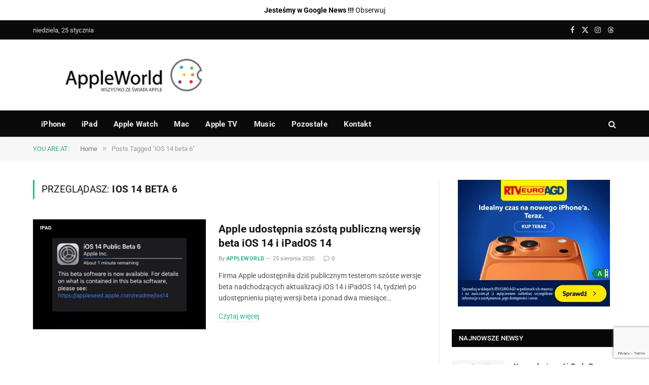

--- FILE ---
content_type: text/html; charset=utf-8
request_url: https://www.google.com/recaptcha/api2/anchor?ar=1&k=6LeSm8gZAAAAAKUb-gu1nKP9VLmloPf_M7-1g475&co=aHR0cHM6Ly9hcHBsZXdvcmxkLnBsOjQ0Mw..&hl=en&v=PoyoqOPhxBO7pBk68S4YbpHZ&size=invisible&anchor-ms=20000&execute-ms=30000&cb=8ye0vxpuowa8
body_size: 48538
content:
<!DOCTYPE HTML><html dir="ltr" lang="en"><head><meta http-equiv="Content-Type" content="text/html; charset=UTF-8">
<meta http-equiv="X-UA-Compatible" content="IE=edge">
<title>reCAPTCHA</title>
<style type="text/css">
/* cyrillic-ext */
@font-face {
  font-family: 'Roboto';
  font-style: normal;
  font-weight: 400;
  font-stretch: 100%;
  src: url(//fonts.gstatic.com/s/roboto/v48/KFO7CnqEu92Fr1ME7kSn66aGLdTylUAMa3GUBHMdazTgWw.woff2) format('woff2');
  unicode-range: U+0460-052F, U+1C80-1C8A, U+20B4, U+2DE0-2DFF, U+A640-A69F, U+FE2E-FE2F;
}
/* cyrillic */
@font-face {
  font-family: 'Roboto';
  font-style: normal;
  font-weight: 400;
  font-stretch: 100%;
  src: url(//fonts.gstatic.com/s/roboto/v48/KFO7CnqEu92Fr1ME7kSn66aGLdTylUAMa3iUBHMdazTgWw.woff2) format('woff2');
  unicode-range: U+0301, U+0400-045F, U+0490-0491, U+04B0-04B1, U+2116;
}
/* greek-ext */
@font-face {
  font-family: 'Roboto';
  font-style: normal;
  font-weight: 400;
  font-stretch: 100%;
  src: url(//fonts.gstatic.com/s/roboto/v48/KFO7CnqEu92Fr1ME7kSn66aGLdTylUAMa3CUBHMdazTgWw.woff2) format('woff2');
  unicode-range: U+1F00-1FFF;
}
/* greek */
@font-face {
  font-family: 'Roboto';
  font-style: normal;
  font-weight: 400;
  font-stretch: 100%;
  src: url(//fonts.gstatic.com/s/roboto/v48/KFO7CnqEu92Fr1ME7kSn66aGLdTylUAMa3-UBHMdazTgWw.woff2) format('woff2');
  unicode-range: U+0370-0377, U+037A-037F, U+0384-038A, U+038C, U+038E-03A1, U+03A3-03FF;
}
/* math */
@font-face {
  font-family: 'Roboto';
  font-style: normal;
  font-weight: 400;
  font-stretch: 100%;
  src: url(//fonts.gstatic.com/s/roboto/v48/KFO7CnqEu92Fr1ME7kSn66aGLdTylUAMawCUBHMdazTgWw.woff2) format('woff2');
  unicode-range: U+0302-0303, U+0305, U+0307-0308, U+0310, U+0312, U+0315, U+031A, U+0326-0327, U+032C, U+032F-0330, U+0332-0333, U+0338, U+033A, U+0346, U+034D, U+0391-03A1, U+03A3-03A9, U+03B1-03C9, U+03D1, U+03D5-03D6, U+03F0-03F1, U+03F4-03F5, U+2016-2017, U+2034-2038, U+203C, U+2040, U+2043, U+2047, U+2050, U+2057, U+205F, U+2070-2071, U+2074-208E, U+2090-209C, U+20D0-20DC, U+20E1, U+20E5-20EF, U+2100-2112, U+2114-2115, U+2117-2121, U+2123-214F, U+2190, U+2192, U+2194-21AE, U+21B0-21E5, U+21F1-21F2, U+21F4-2211, U+2213-2214, U+2216-22FF, U+2308-230B, U+2310, U+2319, U+231C-2321, U+2336-237A, U+237C, U+2395, U+239B-23B7, U+23D0, U+23DC-23E1, U+2474-2475, U+25AF, U+25B3, U+25B7, U+25BD, U+25C1, U+25CA, U+25CC, U+25FB, U+266D-266F, U+27C0-27FF, U+2900-2AFF, U+2B0E-2B11, U+2B30-2B4C, U+2BFE, U+3030, U+FF5B, U+FF5D, U+1D400-1D7FF, U+1EE00-1EEFF;
}
/* symbols */
@font-face {
  font-family: 'Roboto';
  font-style: normal;
  font-weight: 400;
  font-stretch: 100%;
  src: url(//fonts.gstatic.com/s/roboto/v48/KFO7CnqEu92Fr1ME7kSn66aGLdTylUAMaxKUBHMdazTgWw.woff2) format('woff2');
  unicode-range: U+0001-000C, U+000E-001F, U+007F-009F, U+20DD-20E0, U+20E2-20E4, U+2150-218F, U+2190, U+2192, U+2194-2199, U+21AF, U+21E6-21F0, U+21F3, U+2218-2219, U+2299, U+22C4-22C6, U+2300-243F, U+2440-244A, U+2460-24FF, U+25A0-27BF, U+2800-28FF, U+2921-2922, U+2981, U+29BF, U+29EB, U+2B00-2BFF, U+4DC0-4DFF, U+FFF9-FFFB, U+10140-1018E, U+10190-1019C, U+101A0, U+101D0-101FD, U+102E0-102FB, U+10E60-10E7E, U+1D2C0-1D2D3, U+1D2E0-1D37F, U+1F000-1F0FF, U+1F100-1F1AD, U+1F1E6-1F1FF, U+1F30D-1F30F, U+1F315, U+1F31C, U+1F31E, U+1F320-1F32C, U+1F336, U+1F378, U+1F37D, U+1F382, U+1F393-1F39F, U+1F3A7-1F3A8, U+1F3AC-1F3AF, U+1F3C2, U+1F3C4-1F3C6, U+1F3CA-1F3CE, U+1F3D4-1F3E0, U+1F3ED, U+1F3F1-1F3F3, U+1F3F5-1F3F7, U+1F408, U+1F415, U+1F41F, U+1F426, U+1F43F, U+1F441-1F442, U+1F444, U+1F446-1F449, U+1F44C-1F44E, U+1F453, U+1F46A, U+1F47D, U+1F4A3, U+1F4B0, U+1F4B3, U+1F4B9, U+1F4BB, U+1F4BF, U+1F4C8-1F4CB, U+1F4D6, U+1F4DA, U+1F4DF, U+1F4E3-1F4E6, U+1F4EA-1F4ED, U+1F4F7, U+1F4F9-1F4FB, U+1F4FD-1F4FE, U+1F503, U+1F507-1F50B, U+1F50D, U+1F512-1F513, U+1F53E-1F54A, U+1F54F-1F5FA, U+1F610, U+1F650-1F67F, U+1F687, U+1F68D, U+1F691, U+1F694, U+1F698, U+1F6AD, U+1F6B2, U+1F6B9-1F6BA, U+1F6BC, U+1F6C6-1F6CF, U+1F6D3-1F6D7, U+1F6E0-1F6EA, U+1F6F0-1F6F3, U+1F6F7-1F6FC, U+1F700-1F7FF, U+1F800-1F80B, U+1F810-1F847, U+1F850-1F859, U+1F860-1F887, U+1F890-1F8AD, U+1F8B0-1F8BB, U+1F8C0-1F8C1, U+1F900-1F90B, U+1F93B, U+1F946, U+1F984, U+1F996, U+1F9E9, U+1FA00-1FA6F, U+1FA70-1FA7C, U+1FA80-1FA89, U+1FA8F-1FAC6, U+1FACE-1FADC, U+1FADF-1FAE9, U+1FAF0-1FAF8, U+1FB00-1FBFF;
}
/* vietnamese */
@font-face {
  font-family: 'Roboto';
  font-style: normal;
  font-weight: 400;
  font-stretch: 100%;
  src: url(//fonts.gstatic.com/s/roboto/v48/KFO7CnqEu92Fr1ME7kSn66aGLdTylUAMa3OUBHMdazTgWw.woff2) format('woff2');
  unicode-range: U+0102-0103, U+0110-0111, U+0128-0129, U+0168-0169, U+01A0-01A1, U+01AF-01B0, U+0300-0301, U+0303-0304, U+0308-0309, U+0323, U+0329, U+1EA0-1EF9, U+20AB;
}
/* latin-ext */
@font-face {
  font-family: 'Roboto';
  font-style: normal;
  font-weight: 400;
  font-stretch: 100%;
  src: url(//fonts.gstatic.com/s/roboto/v48/KFO7CnqEu92Fr1ME7kSn66aGLdTylUAMa3KUBHMdazTgWw.woff2) format('woff2');
  unicode-range: U+0100-02BA, U+02BD-02C5, U+02C7-02CC, U+02CE-02D7, U+02DD-02FF, U+0304, U+0308, U+0329, U+1D00-1DBF, U+1E00-1E9F, U+1EF2-1EFF, U+2020, U+20A0-20AB, U+20AD-20C0, U+2113, U+2C60-2C7F, U+A720-A7FF;
}
/* latin */
@font-face {
  font-family: 'Roboto';
  font-style: normal;
  font-weight: 400;
  font-stretch: 100%;
  src: url(//fonts.gstatic.com/s/roboto/v48/KFO7CnqEu92Fr1ME7kSn66aGLdTylUAMa3yUBHMdazQ.woff2) format('woff2');
  unicode-range: U+0000-00FF, U+0131, U+0152-0153, U+02BB-02BC, U+02C6, U+02DA, U+02DC, U+0304, U+0308, U+0329, U+2000-206F, U+20AC, U+2122, U+2191, U+2193, U+2212, U+2215, U+FEFF, U+FFFD;
}
/* cyrillic-ext */
@font-face {
  font-family: 'Roboto';
  font-style: normal;
  font-weight: 500;
  font-stretch: 100%;
  src: url(//fonts.gstatic.com/s/roboto/v48/KFO7CnqEu92Fr1ME7kSn66aGLdTylUAMa3GUBHMdazTgWw.woff2) format('woff2');
  unicode-range: U+0460-052F, U+1C80-1C8A, U+20B4, U+2DE0-2DFF, U+A640-A69F, U+FE2E-FE2F;
}
/* cyrillic */
@font-face {
  font-family: 'Roboto';
  font-style: normal;
  font-weight: 500;
  font-stretch: 100%;
  src: url(//fonts.gstatic.com/s/roboto/v48/KFO7CnqEu92Fr1ME7kSn66aGLdTylUAMa3iUBHMdazTgWw.woff2) format('woff2');
  unicode-range: U+0301, U+0400-045F, U+0490-0491, U+04B0-04B1, U+2116;
}
/* greek-ext */
@font-face {
  font-family: 'Roboto';
  font-style: normal;
  font-weight: 500;
  font-stretch: 100%;
  src: url(//fonts.gstatic.com/s/roboto/v48/KFO7CnqEu92Fr1ME7kSn66aGLdTylUAMa3CUBHMdazTgWw.woff2) format('woff2');
  unicode-range: U+1F00-1FFF;
}
/* greek */
@font-face {
  font-family: 'Roboto';
  font-style: normal;
  font-weight: 500;
  font-stretch: 100%;
  src: url(//fonts.gstatic.com/s/roboto/v48/KFO7CnqEu92Fr1ME7kSn66aGLdTylUAMa3-UBHMdazTgWw.woff2) format('woff2');
  unicode-range: U+0370-0377, U+037A-037F, U+0384-038A, U+038C, U+038E-03A1, U+03A3-03FF;
}
/* math */
@font-face {
  font-family: 'Roboto';
  font-style: normal;
  font-weight: 500;
  font-stretch: 100%;
  src: url(//fonts.gstatic.com/s/roboto/v48/KFO7CnqEu92Fr1ME7kSn66aGLdTylUAMawCUBHMdazTgWw.woff2) format('woff2');
  unicode-range: U+0302-0303, U+0305, U+0307-0308, U+0310, U+0312, U+0315, U+031A, U+0326-0327, U+032C, U+032F-0330, U+0332-0333, U+0338, U+033A, U+0346, U+034D, U+0391-03A1, U+03A3-03A9, U+03B1-03C9, U+03D1, U+03D5-03D6, U+03F0-03F1, U+03F4-03F5, U+2016-2017, U+2034-2038, U+203C, U+2040, U+2043, U+2047, U+2050, U+2057, U+205F, U+2070-2071, U+2074-208E, U+2090-209C, U+20D0-20DC, U+20E1, U+20E5-20EF, U+2100-2112, U+2114-2115, U+2117-2121, U+2123-214F, U+2190, U+2192, U+2194-21AE, U+21B0-21E5, U+21F1-21F2, U+21F4-2211, U+2213-2214, U+2216-22FF, U+2308-230B, U+2310, U+2319, U+231C-2321, U+2336-237A, U+237C, U+2395, U+239B-23B7, U+23D0, U+23DC-23E1, U+2474-2475, U+25AF, U+25B3, U+25B7, U+25BD, U+25C1, U+25CA, U+25CC, U+25FB, U+266D-266F, U+27C0-27FF, U+2900-2AFF, U+2B0E-2B11, U+2B30-2B4C, U+2BFE, U+3030, U+FF5B, U+FF5D, U+1D400-1D7FF, U+1EE00-1EEFF;
}
/* symbols */
@font-face {
  font-family: 'Roboto';
  font-style: normal;
  font-weight: 500;
  font-stretch: 100%;
  src: url(//fonts.gstatic.com/s/roboto/v48/KFO7CnqEu92Fr1ME7kSn66aGLdTylUAMaxKUBHMdazTgWw.woff2) format('woff2');
  unicode-range: U+0001-000C, U+000E-001F, U+007F-009F, U+20DD-20E0, U+20E2-20E4, U+2150-218F, U+2190, U+2192, U+2194-2199, U+21AF, U+21E6-21F0, U+21F3, U+2218-2219, U+2299, U+22C4-22C6, U+2300-243F, U+2440-244A, U+2460-24FF, U+25A0-27BF, U+2800-28FF, U+2921-2922, U+2981, U+29BF, U+29EB, U+2B00-2BFF, U+4DC0-4DFF, U+FFF9-FFFB, U+10140-1018E, U+10190-1019C, U+101A0, U+101D0-101FD, U+102E0-102FB, U+10E60-10E7E, U+1D2C0-1D2D3, U+1D2E0-1D37F, U+1F000-1F0FF, U+1F100-1F1AD, U+1F1E6-1F1FF, U+1F30D-1F30F, U+1F315, U+1F31C, U+1F31E, U+1F320-1F32C, U+1F336, U+1F378, U+1F37D, U+1F382, U+1F393-1F39F, U+1F3A7-1F3A8, U+1F3AC-1F3AF, U+1F3C2, U+1F3C4-1F3C6, U+1F3CA-1F3CE, U+1F3D4-1F3E0, U+1F3ED, U+1F3F1-1F3F3, U+1F3F5-1F3F7, U+1F408, U+1F415, U+1F41F, U+1F426, U+1F43F, U+1F441-1F442, U+1F444, U+1F446-1F449, U+1F44C-1F44E, U+1F453, U+1F46A, U+1F47D, U+1F4A3, U+1F4B0, U+1F4B3, U+1F4B9, U+1F4BB, U+1F4BF, U+1F4C8-1F4CB, U+1F4D6, U+1F4DA, U+1F4DF, U+1F4E3-1F4E6, U+1F4EA-1F4ED, U+1F4F7, U+1F4F9-1F4FB, U+1F4FD-1F4FE, U+1F503, U+1F507-1F50B, U+1F50D, U+1F512-1F513, U+1F53E-1F54A, U+1F54F-1F5FA, U+1F610, U+1F650-1F67F, U+1F687, U+1F68D, U+1F691, U+1F694, U+1F698, U+1F6AD, U+1F6B2, U+1F6B9-1F6BA, U+1F6BC, U+1F6C6-1F6CF, U+1F6D3-1F6D7, U+1F6E0-1F6EA, U+1F6F0-1F6F3, U+1F6F7-1F6FC, U+1F700-1F7FF, U+1F800-1F80B, U+1F810-1F847, U+1F850-1F859, U+1F860-1F887, U+1F890-1F8AD, U+1F8B0-1F8BB, U+1F8C0-1F8C1, U+1F900-1F90B, U+1F93B, U+1F946, U+1F984, U+1F996, U+1F9E9, U+1FA00-1FA6F, U+1FA70-1FA7C, U+1FA80-1FA89, U+1FA8F-1FAC6, U+1FACE-1FADC, U+1FADF-1FAE9, U+1FAF0-1FAF8, U+1FB00-1FBFF;
}
/* vietnamese */
@font-face {
  font-family: 'Roboto';
  font-style: normal;
  font-weight: 500;
  font-stretch: 100%;
  src: url(//fonts.gstatic.com/s/roboto/v48/KFO7CnqEu92Fr1ME7kSn66aGLdTylUAMa3OUBHMdazTgWw.woff2) format('woff2');
  unicode-range: U+0102-0103, U+0110-0111, U+0128-0129, U+0168-0169, U+01A0-01A1, U+01AF-01B0, U+0300-0301, U+0303-0304, U+0308-0309, U+0323, U+0329, U+1EA0-1EF9, U+20AB;
}
/* latin-ext */
@font-face {
  font-family: 'Roboto';
  font-style: normal;
  font-weight: 500;
  font-stretch: 100%;
  src: url(//fonts.gstatic.com/s/roboto/v48/KFO7CnqEu92Fr1ME7kSn66aGLdTylUAMa3KUBHMdazTgWw.woff2) format('woff2');
  unicode-range: U+0100-02BA, U+02BD-02C5, U+02C7-02CC, U+02CE-02D7, U+02DD-02FF, U+0304, U+0308, U+0329, U+1D00-1DBF, U+1E00-1E9F, U+1EF2-1EFF, U+2020, U+20A0-20AB, U+20AD-20C0, U+2113, U+2C60-2C7F, U+A720-A7FF;
}
/* latin */
@font-face {
  font-family: 'Roboto';
  font-style: normal;
  font-weight: 500;
  font-stretch: 100%;
  src: url(//fonts.gstatic.com/s/roboto/v48/KFO7CnqEu92Fr1ME7kSn66aGLdTylUAMa3yUBHMdazQ.woff2) format('woff2');
  unicode-range: U+0000-00FF, U+0131, U+0152-0153, U+02BB-02BC, U+02C6, U+02DA, U+02DC, U+0304, U+0308, U+0329, U+2000-206F, U+20AC, U+2122, U+2191, U+2193, U+2212, U+2215, U+FEFF, U+FFFD;
}
/* cyrillic-ext */
@font-face {
  font-family: 'Roboto';
  font-style: normal;
  font-weight: 900;
  font-stretch: 100%;
  src: url(//fonts.gstatic.com/s/roboto/v48/KFO7CnqEu92Fr1ME7kSn66aGLdTylUAMa3GUBHMdazTgWw.woff2) format('woff2');
  unicode-range: U+0460-052F, U+1C80-1C8A, U+20B4, U+2DE0-2DFF, U+A640-A69F, U+FE2E-FE2F;
}
/* cyrillic */
@font-face {
  font-family: 'Roboto';
  font-style: normal;
  font-weight: 900;
  font-stretch: 100%;
  src: url(//fonts.gstatic.com/s/roboto/v48/KFO7CnqEu92Fr1ME7kSn66aGLdTylUAMa3iUBHMdazTgWw.woff2) format('woff2');
  unicode-range: U+0301, U+0400-045F, U+0490-0491, U+04B0-04B1, U+2116;
}
/* greek-ext */
@font-face {
  font-family: 'Roboto';
  font-style: normal;
  font-weight: 900;
  font-stretch: 100%;
  src: url(//fonts.gstatic.com/s/roboto/v48/KFO7CnqEu92Fr1ME7kSn66aGLdTylUAMa3CUBHMdazTgWw.woff2) format('woff2');
  unicode-range: U+1F00-1FFF;
}
/* greek */
@font-face {
  font-family: 'Roboto';
  font-style: normal;
  font-weight: 900;
  font-stretch: 100%;
  src: url(//fonts.gstatic.com/s/roboto/v48/KFO7CnqEu92Fr1ME7kSn66aGLdTylUAMa3-UBHMdazTgWw.woff2) format('woff2');
  unicode-range: U+0370-0377, U+037A-037F, U+0384-038A, U+038C, U+038E-03A1, U+03A3-03FF;
}
/* math */
@font-face {
  font-family: 'Roboto';
  font-style: normal;
  font-weight: 900;
  font-stretch: 100%;
  src: url(//fonts.gstatic.com/s/roboto/v48/KFO7CnqEu92Fr1ME7kSn66aGLdTylUAMawCUBHMdazTgWw.woff2) format('woff2');
  unicode-range: U+0302-0303, U+0305, U+0307-0308, U+0310, U+0312, U+0315, U+031A, U+0326-0327, U+032C, U+032F-0330, U+0332-0333, U+0338, U+033A, U+0346, U+034D, U+0391-03A1, U+03A3-03A9, U+03B1-03C9, U+03D1, U+03D5-03D6, U+03F0-03F1, U+03F4-03F5, U+2016-2017, U+2034-2038, U+203C, U+2040, U+2043, U+2047, U+2050, U+2057, U+205F, U+2070-2071, U+2074-208E, U+2090-209C, U+20D0-20DC, U+20E1, U+20E5-20EF, U+2100-2112, U+2114-2115, U+2117-2121, U+2123-214F, U+2190, U+2192, U+2194-21AE, U+21B0-21E5, U+21F1-21F2, U+21F4-2211, U+2213-2214, U+2216-22FF, U+2308-230B, U+2310, U+2319, U+231C-2321, U+2336-237A, U+237C, U+2395, U+239B-23B7, U+23D0, U+23DC-23E1, U+2474-2475, U+25AF, U+25B3, U+25B7, U+25BD, U+25C1, U+25CA, U+25CC, U+25FB, U+266D-266F, U+27C0-27FF, U+2900-2AFF, U+2B0E-2B11, U+2B30-2B4C, U+2BFE, U+3030, U+FF5B, U+FF5D, U+1D400-1D7FF, U+1EE00-1EEFF;
}
/* symbols */
@font-face {
  font-family: 'Roboto';
  font-style: normal;
  font-weight: 900;
  font-stretch: 100%;
  src: url(//fonts.gstatic.com/s/roboto/v48/KFO7CnqEu92Fr1ME7kSn66aGLdTylUAMaxKUBHMdazTgWw.woff2) format('woff2');
  unicode-range: U+0001-000C, U+000E-001F, U+007F-009F, U+20DD-20E0, U+20E2-20E4, U+2150-218F, U+2190, U+2192, U+2194-2199, U+21AF, U+21E6-21F0, U+21F3, U+2218-2219, U+2299, U+22C4-22C6, U+2300-243F, U+2440-244A, U+2460-24FF, U+25A0-27BF, U+2800-28FF, U+2921-2922, U+2981, U+29BF, U+29EB, U+2B00-2BFF, U+4DC0-4DFF, U+FFF9-FFFB, U+10140-1018E, U+10190-1019C, U+101A0, U+101D0-101FD, U+102E0-102FB, U+10E60-10E7E, U+1D2C0-1D2D3, U+1D2E0-1D37F, U+1F000-1F0FF, U+1F100-1F1AD, U+1F1E6-1F1FF, U+1F30D-1F30F, U+1F315, U+1F31C, U+1F31E, U+1F320-1F32C, U+1F336, U+1F378, U+1F37D, U+1F382, U+1F393-1F39F, U+1F3A7-1F3A8, U+1F3AC-1F3AF, U+1F3C2, U+1F3C4-1F3C6, U+1F3CA-1F3CE, U+1F3D4-1F3E0, U+1F3ED, U+1F3F1-1F3F3, U+1F3F5-1F3F7, U+1F408, U+1F415, U+1F41F, U+1F426, U+1F43F, U+1F441-1F442, U+1F444, U+1F446-1F449, U+1F44C-1F44E, U+1F453, U+1F46A, U+1F47D, U+1F4A3, U+1F4B0, U+1F4B3, U+1F4B9, U+1F4BB, U+1F4BF, U+1F4C8-1F4CB, U+1F4D6, U+1F4DA, U+1F4DF, U+1F4E3-1F4E6, U+1F4EA-1F4ED, U+1F4F7, U+1F4F9-1F4FB, U+1F4FD-1F4FE, U+1F503, U+1F507-1F50B, U+1F50D, U+1F512-1F513, U+1F53E-1F54A, U+1F54F-1F5FA, U+1F610, U+1F650-1F67F, U+1F687, U+1F68D, U+1F691, U+1F694, U+1F698, U+1F6AD, U+1F6B2, U+1F6B9-1F6BA, U+1F6BC, U+1F6C6-1F6CF, U+1F6D3-1F6D7, U+1F6E0-1F6EA, U+1F6F0-1F6F3, U+1F6F7-1F6FC, U+1F700-1F7FF, U+1F800-1F80B, U+1F810-1F847, U+1F850-1F859, U+1F860-1F887, U+1F890-1F8AD, U+1F8B0-1F8BB, U+1F8C0-1F8C1, U+1F900-1F90B, U+1F93B, U+1F946, U+1F984, U+1F996, U+1F9E9, U+1FA00-1FA6F, U+1FA70-1FA7C, U+1FA80-1FA89, U+1FA8F-1FAC6, U+1FACE-1FADC, U+1FADF-1FAE9, U+1FAF0-1FAF8, U+1FB00-1FBFF;
}
/* vietnamese */
@font-face {
  font-family: 'Roboto';
  font-style: normal;
  font-weight: 900;
  font-stretch: 100%;
  src: url(//fonts.gstatic.com/s/roboto/v48/KFO7CnqEu92Fr1ME7kSn66aGLdTylUAMa3OUBHMdazTgWw.woff2) format('woff2');
  unicode-range: U+0102-0103, U+0110-0111, U+0128-0129, U+0168-0169, U+01A0-01A1, U+01AF-01B0, U+0300-0301, U+0303-0304, U+0308-0309, U+0323, U+0329, U+1EA0-1EF9, U+20AB;
}
/* latin-ext */
@font-face {
  font-family: 'Roboto';
  font-style: normal;
  font-weight: 900;
  font-stretch: 100%;
  src: url(//fonts.gstatic.com/s/roboto/v48/KFO7CnqEu92Fr1ME7kSn66aGLdTylUAMa3KUBHMdazTgWw.woff2) format('woff2');
  unicode-range: U+0100-02BA, U+02BD-02C5, U+02C7-02CC, U+02CE-02D7, U+02DD-02FF, U+0304, U+0308, U+0329, U+1D00-1DBF, U+1E00-1E9F, U+1EF2-1EFF, U+2020, U+20A0-20AB, U+20AD-20C0, U+2113, U+2C60-2C7F, U+A720-A7FF;
}
/* latin */
@font-face {
  font-family: 'Roboto';
  font-style: normal;
  font-weight: 900;
  font-stretch: 100%;
  src: url(//fonts.gstatic.com/s/roboto/v48/KFO7CnqEu92Fr1ME7kSn66aGLdTylUAMa3yUBHMdazQ.woff2) format('woff2');
  unicode-range: U+0000-00FF, U+0131, U+0152-0153, U+02BB-02BC, U+02C6, U+02DA, U+02DC, U+0304, U+0308, U+0329, U+2000-206F, U+20AC, U+2122, U+2191, U+2193, U+2212, U+2215, U+FEFF, U+FFFD;
}

</style>
<link rel="stylesheet" type="text/css" href="https://www.gstatic.com/recaptcha/releases/PoyoqOPhxBO7pBk68S4YbpHZ/styles__ltr.css">
<script nonce="vcoUJdy6uvYNCHHcH8U8Vg" type="text/javascript">window['__recaptcha_api'] = 'https://www.google.com/recaptcha/api2/';</script>
<script type="text/javascript" src="https://www.gstatic.com/recaptcha/releases/PoyoqOPhxBO7pBk68S4YbpHZ/recaptcha__en.js" nonce="vcoUJdy6uvYNCHHcH8U8Vg">
      
    </script></head>
<body><div id="rc-anchor-alert" class="rc-anchor-alert"></div>
<input type="hidden" id="recaptcha-token" value="[base64]">
<script type="text/javascript" nonce="vcoUJdy6uvYNCHHcH8U8Vg">
      recaptcha.anchor.Main.init("[\x22ainput\x22,[\x22bgdata\x22,\x22\x22,\[base64]/[base64]/[base64]/[base64]/[base64]/UltsKytdPUU6KEU8MjA0OD9SW2wrK109RT4+NnwxOTI6KChFJjY0NTEyKT09NTUyOTYmJk0rMTxjLmxlbmd0aCYmKGMuY2hhckNvZGVBdChNKzEpJjY0NTEyKT09NTYzMjA/[base64]/[base64]/[base64]/[base64]/[base64]/[base64]/[base64]\x22,\[base64]\\u003d\x22,\[base64]/[base64]/CqsKmw4zDucO4w7fDhmLDicOBwr7CqFLDn8OPw63CnsK1w4xiCDfDu8KOw6HDhcO6Ig80OX7Dj8ONw5kab8Okd8OUw6hFXsKJw4Nswr3CpcOnw5/DpcKMwonCjVrDjT3Cp1LDksOmXcKtVMOyesOKwpfDg8OHCXvCtk1Lwq06wpwqw7TCg8KXwpxdwqDCoU8lbnQfwr0vw4LDjC/Cpk9xwoHCoAtWK0LDnn5YwrTCuTjDi8O1T0dIA8O1w4/ClcKjw7I0GsKaw6bCqg/CoSvDrF4nw7ZUeUIqw49rwrALw5YHCsK+YC/Dk8ORUg/DkGPCvS7DoMK0ejYtw7fCqcOkSDTDlcKoXMKdwpwsbcOXw4UNWHFBcxEMwofCucO1c8KHw4LDjcOyT8O9w7JEE8OZEELCqWHDrmXCs8KQwozCiC4wwpVJNcK2L8KqJcKyAMOJVw/Dn8OZwq8QMh7Doj18w73ChDpjw7l2ZmdAw5U9w4VIw5XCpMKcbMKhbC4Hw5MrCMKqwr7CosO/ZUPCtH0ew4c9w5/[base64]/Co2/Ds8OxScOPDMKyw6XCncKHwq40wqvDhMKQO8ORw6p7w59+YTslEkciwo/CmMKdHCfDlMKubMKEFcKoFHfClsOBwqXCt0g0X3rDpcK8ZMO4w5YLQzbDhGpCwqbDkyrCsk/[base64]/w5caw7NBw6Icw6o5wq3ClHxgw4nDqMOjZF5Xw6MfwqVpw6Nqw7QAW8KSwo7CiRJoBsKjC8O9w7TDoMK4EzbCpXTCqcOiPsKZZwTDpMKwwqbDgsOodU7Dq20/wpIKw6fCgHNpwpQXayXDncKlE8KIwpfDmAwbwpAVEyTCpAPCkjYoD8OUBhjDvBfDr0bDocO8N8KGW27Dr8OmP3UgRMKBb3bChsKGU8OqTMOgwqtfXgjDkcKPLsOgFMOHwoDCqsKVwoXDqHDDhH4HMcKwQWfDssO/wrVVwovDssODwr/DoFMHw5oTwrXCimXDhT1dCidbEcOpw4fDlsOeOsKPecOGFMORdzlZXxtaN8K9wqM2XQzDt8K8woTCuGQpw4vClkpEBMKEWCDDucKFw4nCusOMVBpvO8OXaT/ClVMzw5jCh8OUcsOyw5HDrx3CojfDr3PDlDnCtsOyw6bDsMKgw4MrwrvDiE3DrMK3HwJXw5cTwpbCuMOIwqDChMO6wqk2woXDrMKPBk3CoUPCuUhkO8O2WMO8NU95PhjDimEew5Nsw7HDh3I8w5ITwo57WQrDtMKiw5jDqsOKYcK7TcKKcVzDpk/CmFDCq8K+BGDCucKIACAlwq3CsWvDhMK7woHCmivClyM7wqp/RMOfZVw+wp40BCfCgsO8w75iw5AUcy7DuQRpwpwswqjDrEDDlsKTw7VdAx/DrxXCh8KsIsKIw5JOw4sjP8OVw5/CjHjDtTzDhMOyXMOsYVjDujUEDsOfHQ42w7vCmMOUfiTDmcKRw7dBRAHDi8K9w5LDlMOSw7x+JEfCuQfCjsKDLB9lMcOlMcKRw6bCisKONHstwqcHw6TCu8OhXsKcZ8KKwqgLfQPDnkIbQcOUw6dsw4/DicKyZMKYwq7DhDJhdEDDusKvw5PCmxfDmcO3TcOWCcOyZw/[base64]/DicKBYWllM8KvwqzCu8OScmjDuV3CmcKfBHzDrsKSRMO9wqrDrmXDisKqw6/CpS9fw4UAw73Cs8OowqvCsmhVei/DoFnDpsO3GcKJP1RvESIPWMKdwqJ+wr3Col8Pw7BVwpR9A0tnwqcTFR7ClEfDuBh/wplEw6XCqsKPfcK9ES4DwrnClcOkDgJmwoQ6w7EwWx3DrMOXw7EUXsK9wqHDqyZAG8Ouwp7DmxJ/[base64]/CgcKVw5vDtMOYHDpBwrJWwq0lwp7Ch3I0wp4Gwr/DusObXcKiwozCrl3Ck8K3MEU4S8KJw4nColsYfgHDlVPDt2FiwqzDh8KDRkjDpwUgDcOnwrnCqE7DgcKBwqRDwrkZFG8GHlZuw7rCgMOQwrJvWkzCvh3DtsOAw4TDiQvDlMOpLXHDqcKIJcKaRMK5wr/[base64]/[base64]/wpV0fcKhwqbDgsOkKCTClT4cwq/[base64]/AMKowpxyw5JOD2nCiDEzwrHDpxpPeCxtw7HDksOhwrEqERTDisOrwrF7citTwqEmw6doOcK/dC/Ck8O1w57CiiMfFMKUwrQfwo8GWsKnIMOFw6tlHn0pPcK8wpjDqDnCgwIbwoN/w7jCncK0w7BORGXCvkY2w64kwrnCt8KMY0U9wpHCm2g8JFoVw7/DpsKobsO0w6TDiMOGwpHDt8KHwoojw4pHHg1TVcOswoPDkQgpw4vDosKsO8K8w4vDi8KVw5HDhMOdwpXDksKBwr7CpD3Di3XClcKWwoJ5Z8KswqkqNHPDkAgGHRTDusOaWcKTSsOPw7TCkzNeS8OvLXTCi8KhXcO/wrdfwoJmwo5+MMKbw5gPdMOGdQxIwql2w7zDvCDDtnAzL2DClmXDrGwTw6YIwqzDl3kaw5HDhsKIwrkFK0HDri/Dg8OMMl3CkMOOw7cVMcOjw4XCnSIawq4ZwpvClMKWw7U+w5MWAFvCj24Qw4p9wrXCicOABHzCpVAaIRvCiMOtwoFyw7rCsQLDlsOLw6nChsKJDUEwwqJgwqQ/OcOOd8Kzw7bCjMOIwpfCksKPw4ooflzCtFNWAGlBw7tUKsKVw7d/[base64]/wqPCnMOUw6jCicK7KMKLw7I/BMKYCks2SHfCocOkw7wAw50ZwokNWcOsw4jDuxdAw7AaZShkw6lew6R9JsKCM8Oww7nDj8Orw4t/w6LCucOjwrLDtMO5TArDvBnDvjUzaWt/B0fCoMOIfsKHIMKhDcOmbsOsZ8OzI8OKw5DDkiEgSMKRdXgIw77CuhrCjMOowpPCuz/DohM8w4M5w5LClmwswqXCl8KTwpzDhmfDuFTDuSPCqUs8w5/CulMdF8O2WT/DoMOcH8Ksw53CoBgyUcKOFk7Co2TClzVnwpMzw4DCkR7ChUjDtWjCqHRTdMOQE8KDJMOCW0XDj8O1wq5uw5jDkMOtworChcO1wpnCqMK0wq7CusOTw74Wc3pwUX/CgsKxCENYwpIlw6wGwoLCgB3ChMOMPXHCgVPChhfCsmZpZgfDvSB9cDk1wrEFw4BhWw/DhsK3w6/DsMK2TTRYw5MBMcKuw6dOwoJeQMO9w4HCjAgSw7thwpbDrxBzw5hbwqPDjxPCjF7CksObwrvCvMKVGMKqwozDqXIMwo8SwrtawpJLX8O7w5QQBVEtBgfDkjjDqcO0w7nCmD7DpcKJPgDCpMK/[base64]/wqbCrcKuwrZPV8KKQ8Ocwq/[base64]/CuHnCnMODw4siw6MewrwGIsOJwq0Aw4sdw6nDvFV0AsKbw4U0w5k4wrbChkMcAX7CqcOQTSoZw7DCqMOMwr3CuFrDh8K5PkAtP2kswoouwr7DjhDCtXl8w69kV07DmsKJLcK4bMK/wrHDhMKTworCol7Dslg7w4HDusKWwr5DT8KPE1HCgcO0cwDDoXV+wrBawpoKCA3CnVlBw73CvMKewrsuw5QdwqTCrF5gZMKSwoIMwq1bw7oUWHHCjGjCq3plw5fDmMOxw5TCjnRRwqxnGFjDkAXDt8OXWcKtwr7CgW/CscOrwqhpwp4bwpNzJQ7Cv1ciJ8OTwocsGErDtcKgw5Mlwq0THMK0R8KCBg1CwqBewrpUw7gRwohXw7U8wrrDu8KfE8OyfcOlwo1kZMO5WMKgw6hOwqXCh8OLw5vDrn/DgcKkYxI6XcK1wpfChsO+N8OWw6/Cjh41w6Yjw5BVwpvDlVTCnsOAZ8O2B8KOY8KfWMOOUcOzwqTCtFHDnMOOw5nCkBfDqUHCoSLDgFfDj8OAwo9rE8OgNsOAGcKBw4gnw75DwpwMw4Fow5gbwpc1HSBjDsKZw74Cw57CrBY/Eigaw6jCplh/w506w4cywoLClMONw6/CtCB/w5NPJcK0H8O3TsK3UMO8dUfCqS5FdkR8wq/CocKtV8OjKwXDr8KARsO0w4JDwp/[base64]/wpnCi8KhB8OFw7ZrwpJsG8KDLMOSe8OAw6R3QWvCmMKqw6zDqFMLFW7Cu8OdQcOywr9LO8K8w4vDjsK7wrvCtMKFwr3CthjCvMO9WsKnLcOnfMOWwqVyNsOOwqNAw5J3w7lER1XCgcKgbcOwUD/[base64]/DocOpIsOOwqgpw5wYVcKWw7EhfzhIP8KoL8K5wqrDicKzM8OFYFDDnDBZNjwAcEh0w7HCjcOyFMKCF8Ofw7TDhzzCiFrCqiBIw7hNw4rDiUk7Eys+TsOkXDdaw7TCtQDCqMK9w4wJw47CicKowpLCvsKWw4h9wo/CiHMPw4/Ch8K3w4bChsOYw5/DvQMPwqVQw4TDjcOKwp/CilrCksOHw61pGj4GSXPDgEpgZTjDnR/DqCpFL8KcwrHDpH/[base64]/[base64]/Dv8KzaCnCswzCrHBAfMOBw6URwqXCscKmw59xw7xXwrcVDVBiHmUhb0/CvMKCQMKpdBUOEcOCwqsBQcOQwrc/WcKOWH9DwoMRVsOPwoHDusKsW0pRw4k4w6HCgkjCosKAw55wHQfCuMKlw47CtCxyLsKqwq/[base64]/Dm2/[base64]/CucKKw7AFAMO0w7Uow6zCkg3Cp2t1wpPCrsOuwpcGw4lcCsKMwpNHJR1WQcKPTgjDrzrCgcOzwpBCwotrwpPCvVTCpTMqDE0AJsOrw6DCkcOowq4eZQEqwogoAC/Cmm1AeSICw5VRwpIAD8KmOMOWLGbCqcOnbMOwG8O3Qn7Dg09BPhsrwrN/w7EsaGV9ImMEwrjCr8OHLMKTw5LCisOyLcKLwo7Djm8yaMKFw6cvw7RQNVPDj0DDkcKCwpvCjsKtwrbDplNIw53DgGJ5w644XGFLWMKocsKRG8OpwoDChMKswr/Cl8K7HkAyw5ZUCcOpw7XChFk+LMOlC8O/dcOUwr/CpMOJw7HDm006R8KyGsK5YEgKw6PCg8OwLcKoSsKaT0gaw4HCmi43Jiosw7LCik/DrcO1w73ChmvCmsKReiPCmsKlS8KdwqTCtk1AG8KiLcOEQcKeGsKhw5rCkE3CtMKkLHtKwphxHsOoNykYCMKZdMO4w4zDhcOiw4rCksOMOMKfdT50w4rCr8KPw51MwpTCpGzCpsKhwrnDtk7Ciz7DtVEmw5HCrEh5w7fChDrDo0Rdwq3DpEXDisO4f3/CvcOHwo9RT8K1HE4sBsOaw4BNw5HCg8Kdw7vCijcvVcO8w4rDp8ONwqd3wpgJVMK7X2DDjU/Ci8Kiwr/CisKwwohwwrbDjnrCoi3CrsKew7ZdaFdATXfCgF7CrCPCkcO6w5/Di8OSXcOCbsOPw4oSO8KEw5Ngw4Nawo0dwplkIcOmw7bCtSXChsKlPmwxCcKwwqTDmBF0wrNve8KNM8OPUTnCn2ZmKVTDsBpyw4o8VcOvCMOcw6LDty7CkCjDu8O4UsKuwojCk1nChGrCtmXDvjxXKsK8wqHCkjUgwoFDw77CqVhGD1AbGiUrwp/DuiTDq8OyWhzCn8OrSEg4woJ+wo9swqwjwoDDgl9Kw7fDhCbDmMODEn7CoCofwpbDl2sPBQfCuWQ1M8O5N0jDg1orw67DpcO3wqEddATCp1wQGMKNFMOqwq/DvQrCpX7DuMOsXMKew6DCpcOhwr9RKgfDkMKKcsK5w6Z9DcOCw5kWw6zCg8KnEMKowoZUw7UoPMOAVlDDsMOVwpNOwo/ChsOwwqfDh8KpFCnDhMKvERfCpkzCh1jCksKvw5svY8OJdH5cNytYJQsdw77CpyMsw7bDukDDocKsw5waw7bDry0iAS/CvUplFk/DtgM1w40ZKjPCusOgwoPCuypOw5Nmw77DkcKhwoPCtnTCq8OIwrsYwoXCpcO8VsKUKg8Gw5s7GMKbVcK1WjxiUMK0w5XCiRvDg0kQw5cScMKJw6zCnMOFw4BIG8OvwpPDh0/CsigVXXEgw69hFFrCr8Kmw6d4MjAYbVUFwpNrw7YdCcKPHCh5woE5w6NMfjrDrMOPwq5hw4PDiHBNRcOvb2Q8XcOAwo/CvcOmI8KWWsO2TcK6wq4NNXYNwqlpeTLCtiPCmcOiw7gxwqdpwoA4AA3Cs8K7bVVgwozCnsKMwqQVwpbDk8ORw6ZGbiU5w5YGw7/CusK2dsOTwo1Ra8Oqw6dLPcOAw6RLL27CrETCvSjCucKSV8OHwqTDkDAkw7QWw5IpwoJxw6xew7huwrUVwpzCugHCkWPDh0PCiEJfw4hnA8Kdw4FhCh8ePQgJwpBQwqxCw7LCiWRrMcKyVMK+AMORw4TDiidxOMOZw7jCoMKaw7nDiMKow5/[base64]/DpjTDm8OIfcOnU8KXBcKubsK3wrHDr8Ofw4IYXhjCiHjCkcOlFMORw7vCnMOfRnhnD8K6w5ZEWCs/[base64]/Cq2hrZsKzw4TChcO4AxMDD8Kmw61GwoPCtMKDEB3CkHzCncOjw7R8w7PCnMKBdMKsFznDnMO+DnXCq8OTwp3Cq8Ktwo8Zw4LCssK/F8KPEcKAMnzDqcOrKcKAwqoYJSB6w6XDj8Oee0gTJMOxwrA/wqHCp8OUCsO/w7Q2w5pffUtPw59qw75jImhAw5EnwqHClcKAwpjDkMOZFBjDhVjDpMOUw6UmwosLwpsTw5hFw4BSwp3DiMOXVcKkVsOsV0ApwpPDg8KZw5jCv8OmwrBnw4jCnMOjbQoQK8KwC8OuMW0rwq/[base64]/AlbDsMO1w5rCrMK0bGvCscKDTsK+w7EDwo/CkcKyYUPCoGdaNMKYwprCnh7DpFNRdCHDtsOKHiLCtT7CqMK0KDE/S3jCvxPDisKgWzXCqnXDrcOcC8OTw4YTwq7DncOdwoFhw7DDnjNEwr7CkDnChj7CpMO/[base64]/DocK8w6JodVV/wrcXeSbDmWtQwogdw5FDwrzCrlHDm8OXwrvDuXbDjVJCwqPDpsK0JsOuO0DDmcKLw71/wpnCrXETfcKuBMKvwr8Mw7MewpUaLcKaExY/[base64]/FRrDl8O/CF/[base64]/DucOXwqFYfMKXwpPDmSRGH8KlwoDCig3CkcKObiBsPcKPccKOw6spGsKSwrgGd0ERw6oFwrwjw7jCqwjCqMKXK1ItwosHw6sawo4awqNxaMK1UcKgU8O3wrYMw6xowp/DlmlawoxVw4fDqzrDnShYcQVewph/HsKSw6PCvMOawp/[base64]/CszY4W3YfUzY2wphldsOqwpLDkhvDvArCiU0KcsOdA8Khw4/[base64]/DkMKZcQ/[base64]/Cl1QlHGlAwoTCrsKNw65nbMKsNjcZfV08Q8OoejAeAMO2bsOWHFYMYcKKwoHCpMOewrzDhMK7dw3Cs8KAw4HComhAw6tjwoXDhjnDrWfDgcOKw7rDu1MvRkRpwrlsICrDkH/CvGlAKQ9wAMKIL8KjwoXDoT4wah7DhsKPw47DpTvCp8K4w4LCkRJLw4hYJMOHCwUPPMO6LcO3w4vCqFbCoFkmNkjCg8K7Ml5zc3Njw4nDiMOvEcKQw48Hw4kIG3JcR8KFR8K2w53DvsKJEMKqwrEOwozDsijDuMO/wozDskFLw5Qaw6LDosKhKGwWGsOCPMO/XcO0wrlDw5sWASbDmEsAUcKIwqdqwpXCtyjCqT/DlhrCo8KIwobCkMOlfwo2csOtw7XDrsOywozCgcOBBlnCumbDssOwYMKAw7dvwp3Ck8Opw4R4w45QZREsw6/[base64]/w63DpsOrfitPEMO2Ak0oYsO4TlvDhgUww5jDtlIxwpXCrhrDrGMlwppcwrLDkcOLw5DCthERKMOrZcKVMyhAXDzDsErCicKtwoLDvTJxw7HCk8KyA8OdbcOGRMK4woHCgGfCiMOpw45pw41Dw4fCry/[base64]/IFHDr8Oow6Bcwq9nUcKXOVrDocKhwqrDvUAEGGzChsOVw55+T0XCo8OKw7pWw5TDocKNXUBgGMKmw5NAw6/[base64]/Cp2M4XF14NcKNIE3CmcOLw71PKcOpBcKIw7jCo2PClsO+acOZw6U/wqA4JTkIw6BbwosMYsO/XsOMC3l5wp/CocO0wobDjMKUP8Omw4rCjcO/YMOpX2/[base64]/Dky7DvcKlNsK2w7B3w4XCnU3Dr17Dvkkow7JjdMOREV/Dg8Kpw4NrU8KiGV7DoCobw7nDoMO5TMKvwrJ0L8OMwoF3fMOqw646CsKnPMORRyJLwq7DgCbCq8OsP8KuwpPCiMKmwoFnw63DrW7CjcOEw4zCmETDmsKDwrVOwoLCmU1Bw5hbXUnDk8K3w77Cgxc4U8OcbMKRNSBaKWfDn8K7w7/DnMKXwqIMw5LDkMOMf2UuwoTDrznCoMKQw6R7F8KGwq/CrcKdAVjCtMKCECrDnDN4wqrCuzsYw7wTwqRzw6l/w5PCmsOPRMKAw5MLMyMCBMKtw6dQwqdNYGBtNjTDoGrCsEdUw4vDoRZJGSAMw7wawovDgMOCLsONw4rCncK7WMOjN8O/w4waw5LCpBBBwphjw6lLEMOpwpPCu8OpbgbChsOwwpwCYcObwrXCoMKnJcOlwrJrSzrDom0Gw63DkgrCisOHZcOfFUAkw5LCqg5gwqtHbsOzKG/Dj8O6w44NwoDChcKieMOFw6oyMsKXB8OLw5kew5N/w6zCk8Omw6MPw7TCqMKKwoXCm8OdEMOvw5NQVF1zFcKXWH/DvVLDpjfClMKcdwlywq05w4xQw5HCqRl/w4PClsKNwoUGMMOBwp/[base64]/[base64]/DjMOLw6p4KnrCvwRWwqzDrGLDkMO+P8O6TcOCfsOhBibDkW0KO8KMaMOtwprDgmJ3H8OfwpxQHA7ClcKCwovDu8OeSFVxwqrCq0nDtRl5w6ASw7l/wqjCpDM8w6U6woxWwqfChsKSwrBTJgN0PGgdDWLCnjnCs8KHwrc6w6IWO8OswpE8TgRHw44kw6vDpsKmwpZCBnrCpcKSHMOZKcKMw4PCncOROXrDri8BasKEbMOlwrHCoEECBwoANcOrd8KiPcKGwql0wo/Cr8KXawjDhcKLwplhwqEJw5LCrGISw7kxbgIuw7LCg0cnDUwpw5vDvXw5a1PDvcOSRTbDq8Ovw4o8woRNWMOVXj5vTMOjMX1Zw4FWwromw6DDqMOmwrY8NC9IwpAjBsOAwr3DgWU7DAt+w6kVB1bCscKVwotmwqkBwonDmMK3w7gxw4p1wpvDtMOdw57Cuk3CoMO/dzVLMVN2woN2wpFAZsOgw4jDp1oEMjLDmcKQwpVZwr4Ea8KqwqFHIHLCgSF2wp8LwrrCmizDvgcHw57CpVXChT3CgcOww4I5ESkzw6ltG8KLU8Kjw5HCrG7CvDvCkxzClMOQw7fDm8OFQsOyVsOpw6hUw446BzxZbcOhGcOcwos/UnxGDHgPZ8KDNVJnS1DChMK9wo8Iw40dTx/Cv8OMVMOdV8K/[base64]/XTE9RcKlwpjCs8Kgw6DCs1XDpCfDpsKyw4XDsUozUMK6O8O5YA0LVMOhwr8/wpwSSkbDvsOdeCdVMcKbwrnCnh15w5JbEXMfYUnCrkDCocKgw67Dh8OaAwXDpsKyw4/DiMKeMzFiAUTCr8OXSXXCokE/wp1Twqh9BnDDpMOqwpBPFUN8GsO3w5ZcU8Kow4RqblhBK3HChmMHBsOOwpE6w5HCg2XCpsKAwrp3RsO7Q2gncFgywrXCv8OKdsOswpLDsjVRFnbDhURdwol+w5LDlmobCUtrwoXCkzYEVHIiCcOuHMO7w7Qaw4DDhCTDtVxIw73DpTgpwo/[base64]/w6rCkQPCgAF0EcKpw5HDoMKmw7fCusOpw47Dq8KJw4bCt8Kbw4ltwpVGJsO1QcKuw6ZGw6TClSNZNk4VGMKgDiEpcMKNPSbDlgJgbnkHwq/CuMOEw5zCnsKlQMOoXcKfeycfw6k8wpfDnQ0dYMKFYEDDh2jCosKaOWDCvMKNLsOXZTxJKsONBsO/O3TDun98wpUdw5Y4bcOOw6LCs8K6wrrCgcOhw5MrwrVJwp3CrVnCi8Ojwr7CpBjCssOGwo0XZ8KFMjPDi8OzNMK3Y8KmwoHCkRfCmsKWRMKUNUYIw4jDncOJw5Y6LsKhw5jCnTbDs8KLMcKlw6VtwrfCgMKEwr/CvQ0Uw5Viw7TDm8OmJsKKw5zCvcKsYMOkMQBVw7lYwp53w6bDiTbCgcOEKws6w4PDq8KDXQ47w4/CjMOlw7ACwr/DjsOAw57Ds1JmJFrCsFQ9w6jDjsKhBjzCm8ODF8KCEsOhwrLDshBnw6vCmEE1O2nDqMOGUGJ5RRFDwol9w4FWIMKIUsKWdSIKOTfDs8KUXjgrwqkhwrBzVsOhCl8+wrnDiSJSw4fDomZGwp/CoMKQLiNQX2U+Lw0XwqDDnMOjwrRswqLDikTDr8KhPcKxBHjDvcKnfMK6wrbCiBvCr8O+a8KUbHvDoxzDgcOzJxPCuA3DhcK7bcOoN3UnW2JqCyrDk8Kzw791wo5BEgEhw5PCn8KTw67Dj8Kgw5PCkAENPMOTHRvDhS9Pw7LDgsOaRMOgw6TDvyTCk8OXw7VjJMKmwo/DjcOdZQA4L8KKw63CnnkdRWBuw5PDqsK+w6YSYx3ClcKpw4HDhMKtwrHCjmo2wq5/w6/DnQ/Dl8OHY3YWem8awrl1RcKyw61YVV7DisKMwqXDvl58H8KGYsKvwqshw6pHF8KJHVzDhXNMc8Otw7xmwr8lGHNGwpU9f3PCk2/DvMOHwoEQC8KBehrDvcOGwpHDoA3DrMOXwoXCv8K1RMKifkHCr8O8w7PCngkvX0nDhzTDmA3DtcKZXHt/AsOKOMOXJ0AlAjV2w7dFaS/Dm2pxH0RDOMKOByTCmcKdwoTDgC48AcOTUAbCkzHDtsKKDmd3wp9tNF/CtVsyw6jDmivDgMKUVwvCscONw6IWBMO3QcOeZHfCkz04w5nDjz/CsMOiw4DDjsKrZxphwqUOw6sxFMKNL8OBworCpHxrw5bDgQpmw5HDtEXCoH8Dwp4UZcOIF8KVwqIiKE3DlihHGMKYDWLCgMK4w6R4wr1Aw5ohwoLDssK3w4zColbDnm1vHMOfQFJdZlDDl31TwqzCr1jCo8OoNRcpw7UVOV5Aw7PCp8OEBkDCvWUuZ8OvBcK/KsKGbcOwwrNXwr7CogVKMHXDtGPDt17DgVwVcsO9w7wdUsO/[base64]/[base64]/[base64]/Dhj7DscKobMKyMUt2Tx87FMKIwqTCi0/[base64]/wq4vw6wTw7/[base64]/[base64]/[base64]/DkcKww5rCpSfDhgzDkxnDhsOdwp7DhcOHSMOQw78DEcK9ZsKiIsK5AMKQw4RLw5QTwojCl8KEwrBeSMKlw5jDv2ZdR8KOwqRXwrdzwoB8w5hzE8KWKsKoL8OLAyohQBF0UjDDkCfCgMKMIsOsw7BZMjFmEsOJwq7DlgzDtWBLLMKCw7vCssO3w7jDicOYGsK9w5bCtz/CvcOnwqvDpkUPJcKawolvwpY7wrh+wrgJw68lwqtKKWdlMsKqT8Kww4VsQsO6woXDpsKqwrbDmMKTWcOqFyvDpsKHbXNeL8ObZhHDhcKcSMOVMxV4DcOoB0ILwrjCuiYmU8O/w48sw6fCv8OVwpXCscO0w6vDvRzDg3nCtsKrAwooRDIIwpHCjELDu2/[base64]/w7LCmgrChcKJPnHCgcOuTsKLE1XCl2PDhW1nwqUsw7p0wpPCmUzDgcK7flzCmsO0Wm/DuDDDn2Ehw5fDji9kwoFrw4HCs1w0wro/aMK3JsKQwoLClh0gw7jCn8OjRcKlwpk3w6dlwqPCqBtQNRfCkjHClcKXwrrDlgPCsHQ2WScrDsOywoJswofCuMKowrTDvnLDuwgEwpNHecKkwqPDoMKkw4HCiD0cwp1/GcKmwqnCk8O7VyQmwqgtMMOkJsK6w616PzDDhBwyw43CkcKKU1cQVkXCjMKeF8O/w5bDkcO9F8KUw5swasOqJwbDtQPDo8OLScOEw4HCgMKJwpJmWjgMw7tJdDHDi8OVwrlrPAzDnxTCvMKBw59lXRUWw6vCuw0KwoI+AQ3DnsOJw4nCsGxPwrNNwoHDvxXDryE9w7fDvxDCmsKQwrgnYMKIwo/[base64]/CiCIGEsKnwqTDvQLCl8ONeMK/[base64]/w5kzAsKuwpp1TMKqw4YUwpdQwoEaw6bChMOZCcOiw4rCoxMKw6Raw68dACJgw6fDt8KawpXDkjvDmsOOF8KYw7s+CcKbwpgmXSbCpsODwobDoDjCmsKfLMKowonDplrCucKbwrs8wpXDiGJgRC5Wa8OqwrRGwpTDtMKTK8OwworCocOgwr/CtsOodgF7YMK6MMKQSx0KAEnCsTN6wp0Kf3XDk8K8HMO1W8Kdwps7wrHCp2Juw5zCjcKeecOkNSPDqcKmwr9bdAvClcK0RmJ/w7YLdsOaw6Acw47CmCXCpCTCmwXDosOIMsOHwpXCsCHDtsKtwo3DkQVrCMOCPcO5w4bDgnjDmsKmZsOGw4DCj8K+KURfwpXCknrDvBLDqVtpQcOxLkUuIMKOw6TDuMKuOEbDu1/DjHfDtsKNw6VWw4o0ccOkw6TDgsOWw7ArwqVyL8OXNGhewq9pWnfDhsOKdMOPw57CjEoZHELDpBLDqsKYw7TCuMOWwonDlBY/[base64]/[base64]/DlTgHZlfClDfDmVrCvyJKVDrCmcO0wqMfw4TDvsKXXAvCtStQaU/DpsKLwoLDsUPDvcOdFw7DjMOMIWVOw41Xwo7DvMKTMGPCisOscTsfUcKCESDDnhbDqMOtTFPDsmxpKsOOwoDDm8KxUsOOwpzCkQpNw6BdwrtFTjzCiMOicMKOwpdZY21kPh1cDsK7Gx4SWgHDhRlYAkxeworCth/CusK7w4jDusOgw4kNLhfDkcKcw7k9TybCkMO/UxdSwqw+dGhrJMOvw5rDl8KBw5tSw5U0QzzCtHV+P8KAw4B0ZMKyw7owwrRhc8ONwow9I1wJw6d/NcKQw445w4zClcKODQ3CnMKWaHgtw6sEwr5JXSzDr8OTMFbDnz46Li0YKQQ3woxMTmfDrRfDucOyUAZwV8OuMMKNw6ZbUhfClnnCl3Itw7YZQGDDhMOjwprDpyvCi8O+f8O8w4c/CyV5Hz/DsSNxwpfDp8O8BRzDosKPYwk8E8Ojw6DDpsKMwq/[base64]/asOOw43Di2DDssKfGsOlbmrDhSbCnsOCw4XCsQJKBcOSwqJXancdf3DDrTMVLMOmw6pYw5teel3ChHvCmEpkwr9zw7nDocOewqrDq8OoCzJ9wrsKXcK7ZVAZCSzCoF9sVSJCwpQOR0ZuWUwgTmlQGBM/w6hYKQrCscKkdsOuwr/DlyzDvMO/[base64]/[base64]/[base64]/CpcKSWz9aw6lMwoPCtwdiT2LDqkoowoknw65/chViEsOKwqnCj8KvwrFFwqbDtcKGIDjCocOPwpRdwrLCsFPChsKFOgHCm8OhwqJJwqUEwojDr8Otwoobw5XDrUvDrsK3w5RNMjPDqcKoYWfCn24PdR7CsMOsDcOhYcOrwo8gDMKTw5JvYFR5IjXDsQA3QiBbw6Z/VVALDTkoHjoiw6Bvw4Exw5kjwrzChzQFw4Aew4JzZ8OlwoYaAMK7GsOdw7ZRw4FRaX5PwqJiIMKmw51pw7fDo2Zmw5JJQsOyVm9Fw5rCksKvTMOWwqYNEggrGcKYd3vDiRtbwpbDqsOgc1TChQPDvcO/GMKrSsKFTMOpworCoVAiwoM0w6PDulbCvsKlCsOkwrDDuMOuwpguwrZGw4gbEDDDuMKaOsKYG8OBcSPDiGfDp8OMw5fDtXkew5N1wo3DusOGwoIkwqjCtsKsQMKpQ8KDPsKLQl3Dt1g9wqbDs2dpeQ3CocOkenlAIsOrcMK2w4lFWm/DmcKSOMOxShvDtwTCscK3w5TClWZfwoV/[base64]/DgTBNfzfCoMO1D8OJfGYFW8KoRWrDvsO2PsKTwqLChMO9LMK6w4zDokHDjCnClVbCpsORw4LDt8K/Om8kA2l/KBPCgMOlw4LCoMKWwr7Cq8OUR8OpSTZqBXg1wpwHfsOEMAXDjMKQwpxvw6fCuVBbwq3CicK2wp3Cmi/DgcOVw7bDrsOowqVBwolnLsKGwpDDjsKbAMOgM8OEwqrCtMOnJnnCpjzDq1fDr8KWwrpTPhkdDcO2w78FEMKzw6/DkMOeW2/DvcOVC8KSwr3DrcOGEcKTK2oqZQTCscK3acKvbWdXw7PCnXofZcKuSztywqXCmsOLEC/DnMK7w4RVZMKLQsODw5UQw7RPPsOawoMcbyJaQl56fmDDkMKMNsKobG3DrMKsccKZWm1ewq/CiMO1H8OsSw3DrcOawoMXJ8KCw5Vhw6oyVzJNNMOjDkTDvC/[base64]/DhMOvwq7CkizDi2vDs8OgwrJWHsKdw4Eqw5fCkRB7wo5XWGvDnFHCm8KCwqsxJF7CghPCisKUVULDnUY+KAAHwrdfVMKTw5nDsMKxZMK1ETxDZgYkwoBVw7jCoMOjKXVwUcKUw40Ww4l8EXMHK0DDtMKfZDEVeCTDh8OuwobDu2vCusOhVjVpPi/[base64]/Dl8KUwpPCmjo/w7TDrsKNO3jDsGHDtcKGw4Vqw5wfMcKKwo9necO9SiPChcKgOh7CvnPDjhhIcsKaTUjDkQzCjDTCiHvDh3jCjTkKTsKMEsKBwoLDgsO2wojDrR/DomXCvU3ClMKVw4YEdj3DhjzCjjvDt8KNFMOcw7N/w4EHW8KFNkFUw41EcntIwovCpsOQBMOIKCnDp0zCqcOcw7PCmxIYw4TDg17DtwMhGjvClFkcd0TDrcOGU8KGw58Qw6dAw6cJY259KEjDksKLwqnCtT9Vw6bDsmLDnzHDmMO/w6kGFjI2RsK/wpjDhsKpf8K3w6NowptVw4xbD8Ozwr19w7FHwp1bMsOYHzp3X8Kdw7I7wqXDtsKNwqRzw4PDkj/[base64]/CkQMzJcKIw5HDvMOHwrnDqn4zwq/Cp2VewoA7w6NBw5LDjsO5wrcLUsKSJl4xBwHClQ9yw5cLYmA3w7HDjcKmwo3Ct0c3wo/[base64]/DqMOAWsKFYEdwU0t2w41mTcKww7nDjHVbGcKnwoNpw5IdDDbCqWVDMUhlH3HCiFhMaBzDnCrCmXRCw4bDn0d7w4/[base64]/Cr3rCv8Kcw4h1w5MYBWEWI8KSwrnCoiXCvMOZw5/CqjlyKUZYVxDCn1Bbw6LDv3dowo12OQTCicK2w6jDncOWTHvDuFfCksKXMsO5PmsJwpXDpcONwqTCnCwqJcOacMOQw5/[base64]\\u003d\x22],null,[\x22conf\x22,null,\x226LeSm8gZAAAAAKUb-gu1nKP9VLmloPf_M7-1g475\x22,0,null,null,null,1,[21,125,63,73,95,87,41,43,42,83,102,105,109,121],[1017145,710],0,null,null,null,null,0,null,0,null,700,1,null,0,\[base64]/76lBhnEnQkZnOKMAhnM8xEZ\x22,0,0,null,null,1,null,0,0,null,null,null,0],\x22https://appleworld.pl:443\x22,null,[3,1,1],null,null,null,1,3600,[\x22https://www.google.com/intl/en/policies/privacy/\x22,\x22https://www.google.com/intl/en/policies/terms/\x22],\x22+6BU5L7CSQmlFh4+3H+oNU7M0VdxyTc5a1dgAvcEZjs\\u003d\x22,1,0,null,1,1769372509231,0,0,[222,244],null,[18,132,186,222,75],\x22RC-Kgp9LXg_RDZ2Vw\x22,null,null,null,null,null,\x220dAFcWeA46hM-OXDvibmUYhJZemT4akFXyoLRkLegtk5OPS1yCoLiNPDb1McQZffr4Bn47HzsGQB78yKIgkNJ7vqLkv7CnTSEuHg\x22,1769455309262]");
    </script></body></html>

--- FILE ---
content_type: text/html; charset=utf-8
request_url: https://www.google.com/recaptcha/api2/aframe
body_size: -246
content:
<!DOCTYPE HTML><html><head><meta http-equiv="content-type" content="text/html; charset=UTF-8"></head><body><script nonce="fm45RtM1vHDkqzYeMBTQAg">/** Anti-fraud and anti-abuse applications only. See google.com/recaptcha */ try{var clients={'sodar':'https://pagead2.googlesyndication.com/pagead/sodar?'};window.addEventListener("message",function(a){try{if(a.source===window.parent){var b=JSON.parse(a.data);var c=clients[b['id']];if(c){var d=document.createElement('img');d.src=c+b['params']+'&rc='+(localStorage.getItem("rc::a")?sessionStorage.getItem("rc::b"):"");window.document.body.appendChild(d);sessionStorage.setItem("rc::e",parseInt(sessionStorage.getItem("rc::e")||0)+1);localStorage.setItem("rc::h",'1769368912338');}}}catch(b){}});window.parent.postMessage("_grecaptcha_ready", "*");}catch(b){}</script></body></html>

--- FILE ---
content_type: application/javascript; charset=utf-8
request_url: https://fundingchoicesmessages.google.com/f/AGSKWxVu3z2NVOqQQ3MgNLj4GqV5prPuYC0THklF2VoV1WVwxv8MOsl29bHp12WUIyU8Br6mTmORZAKcZgkACMppVqwlAvY5NQRlUUXqglp0evzOZpzu7KwUrRAGU_oCyzXgWLhnxtTFOjWWtqOuuq5OLIhl_WZ2ZDURvqtzIrVsmvjEq4Ih4r98AylhrQ==/_/skyscraperad./adlink?.com/pm/ad-/sb-relevance.js-advertise.
body_size: -1288
content:
window['cfcc8a09-b46f-44f5-ac57-9fe71820fe13'] = true;